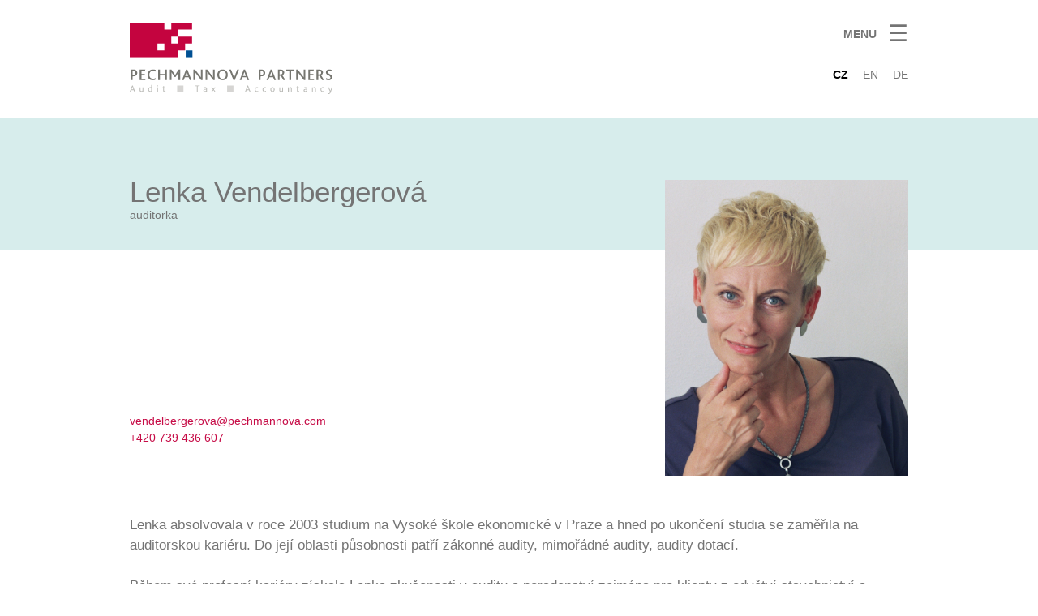

--- FILE ---
content_type: text/html; charset=utf-8
request_url: https://www.pechmannova.com/o-nas/lenka-vendelbergerova
body_size: 3183
content:
<!DOCTYPE html>
<html lang="cs">

<head>
  <meta http-equiv="Content-Type" content="text/html; charset=utf-8" />
<link rel="shortcut icon" href="https://www.pechmannova.com/misc/favicon.ico" type="image/vnd.microsoft.icon" />
<meta name="robots" content="follow, index" />
<meta name="generator" content="Drupal 7 (http://drupal.org)" />
<link rel="canonical" href="https://www.pechmannova.com/o-nas/lenka-vendelbergerova" />
<link rel="shortlink" href="https://www.pechmannova.com/node/278" />
  <title>PECHMANNOVA PARTNERS - Lenka Vendelbergerová</title>
  <link type="text/css" rel="stylesheet" href="https://www.pechmannova.com/sites/default/files/css/css_xE-rWrJf-fncB6ztZfd2huxqgxu4WO-qwma6Xer30m4.css" media="all" />
<link type="text/css" rel="stylesheet" href="https://www.pechmannova.com/sites/default/files/css/css_HEm3O4m_KpHnNz_gwkrZggBcLM1bWg1BWTFw4tvLDt0.css" media="all" />
<link type="text/css" rel="stylesheet" href="https://www.pechmannova.com/sites/default/files/css/css_7UF5tgLGwX1zP2_Kf_X_ODDl61tmEcvXuVRj-M58kkU.css" media="all" />
<link type="text/css" rel="stylesheet" href="https://www.pechmannova.com/sites/default/files/css/css_jV0Eu75Jt_ETUq6xQLEMPGVOPRR2S09xMXiw3jdCl6Q.css" media="all" />
  <script type="text/javascript" src="//ajax.googleapis.com/ajax/libs/jquery/1.10.2/jquery.min.js"></script>
<script type="text/javascript">
<!--//--><![CDATA[//><!--
window.jQuery || document.write("<script src='/sites/all/modules/jquery_update/replace/jquery/1.10/jquery.min.js'>\x3C/script>")
//--><!]]>
</script>
<script type="text/javascript" src="https://www.pechmannova.com/sites/default/files/js/js_Hfha9RCTNm8mqMDLXriIsKGMaghzs4ZaqJPLj2esi7s.js"></script>
<script type="text/javascript">
<!--//--><![CDATA[//><!--
document.createElement( "picture" );
//--><!]]>
</script>
<script type="text/javascript" src="https://www.pechmannova.com/sites/default/files/js/js_Lxyqj8rXmYgk5LhplzHvKCefZLTB9C311zVdrdFePzo.js"></script>
<script type="text/javascript" src="https://www.pechmannova.com/sites/default/files/js/js_zMKZVy0CEMx0TO77lVfpUaaIRVoTKf5Eys4_yH84oww.js"></script>
<script type="text/javascript">
<!--//--><![CDATA[//><!--
jQuery.extend(Drupal.settings, {"basePath":"\/","pathPrefix":"","setHasJsCookie":0,"ajaxPageState":{"theme":"pepa","theme_token":"geQu6yzPSsQYoq9pikZnfuZMm1TGKrsiEkUSSjPo1Zs","js":{"sites\/all\/modules\/picture\/picturefill2\/picturefill.min.js":1,"sites\/all\/modules\/picture\/picture.min.js":1,"\/\/ajax.googleapis.com\/ajax\/libs\/jquery\/1.10.2\/jquery.min.js":1,"0":1,"misc\/jquery-extend-3.4.0.js":1,"misc\/jquery-html-prefilter-3.5.0-backport.js":1,"misc\/jquery.once.js":1,"misc\/drupal.js":1,"1":1,"public:\/\/languages\/cs_UNCtuwQ21ZjI0pIXuiwiy6zostl6G3gt9LuzK7K8VHI.js":1,"sites\/all\/themes\/pepa\/pepa.js":1},"css":{"modules\/system\/system.base.css":1,"modules\/system\/system.menus.css":1,"modules\/system\/system.messages.css":1,"modules\/system\/system.theme.css":1,"modules\/aggregator\/aggregator.css":1,"modules\/field\/theme\/field.css":1,"modules\/node\/node.css":1,"sites\/all\/modules\/picture\/picture_wysiwyg.css":1,"modules\/user\/user.css":1,"sites\/all\/modules\/views\/css\/views.css":1,"sites\/all\/modules\/ctools\/css\/ctools.css":1,"sites\/all\/modules\/panels\/css\/panels.css":1,"modules\/locale\/locale.css":1,"sites\/all\/themes\/pepa\/pepa.css":1}}});
//--><!]]>
</script>

  <meta name="viewport" content="width=device-width, initial-scale=1">
  <meta http-equiv="X-UA-Compatible" content="ie=edge">
  <meta name="format-detection" content="telephone=no">
  <script id='cookies-spravne' src='https://cookies-spravne.cz/static/cc?key=g7nZ4c3Qv9dqaUvsUDNn' async defer></script>
</head>
<body class="html not-front not-logged-in no-sidebars page-node page-node- page-node-278 node-type-panel i18n-cs" >
  <div id="skip-link">
    <a href="#main-content" class="element-invisible element-focusable">Přejít k hlavnímu obsahu</a>
  </div>
      <nav id="sidebar" class="sidebar">
    <a class="menu-button" onclick="toggleSecondaryMenu()">&#10005;</a>

    <ul id="main-menu" class="menu secondary-menu"><li class="menu-9249 first"><a href="/sluzby" rel="nofollow">Služby</a></li>
<li class="menu-9240"><a href="/specializace" rel="nofollow">Specializace</a></li>
<li class="menu-9243"><a href="/o-nas" rel="nofollow">O nás</a></li>
<li class="menu-9246"><a href="/novinky-temata" rel="nofollow">Novinky &amp; Témata</a></li>
<li class="menu-9252"><a href="/kontakt" rel="nofollow">Kontakt</a></li>
<li class="menu-455 last"><a href="https://drive.pechmannova.com" rel="nofollow" target="_blank">Drive (extranet)</a></li>
</ul>
    <ul class="menu social-icons">
      <li>
        <a href="https://twitter.com/pechmannova" target="_blank" class="fa fa-twitter"></a>
      </li>
      <li>
        <a href="https://plus.google.com/106653395539496055994" target="_blank" class="fa fa-google-plus"></a>
      </li>
      <li>
        <a href="/rss.xml" class="fa fa-rss"></a>
      </li>
    </ul>
  </nav>

  <header class="page-header">
    <div class="page">

      <a id="menu-open" class="menu-button" onclick="toggleSecondaryMenu()">
        <span class="menu-title">MENU</span><span class="hamburger">&#9776;</span>
      </a>

      <ul class="language-switcher-locale-url"><li class="cs first active"><a href="/o-nas/lenka-vendelbergerova" class="language-link active" xml:lang="cs" title="Lenka Vendelbergerová">CZ</a></li>
<li class="en"><a href="/en/about-us/lenka-vendelbergerova" class="language-link" xml:lang="en" title="Lenka Vendelbergerová">EN</a></li>
<li class="de last"><a href="/de/ueber-uns/lenka-vendelbergerova" class="language-link" xml:lang="de" title="Lenka Vendelbergerová">DE</a></li>
</ul>
      <a href="/">
        <img class="logo-image" src="/sites/all/themes/pepa/img/logo-image.svg" alt="LOGO">
      </a>
      <a href="/">
        <img class="logo-text" src="/sites/all/themes/pepa/img/logo-text.svg" alt="PECHMANNOVA PARTNERS">
      </a>

    </div>
  </header>

  <button onclick="backToTheTop()" id="bttt" title="Back to the top">&#9650;</button>

  <main>
      <div class="region region-content">
    <div id="block-system-main" class="block block-system">

    
  <div class="content">
    <div id="node-278" class="node node-panel node-promoted clearfix">

  
      
  
  <div class="content">
    <div class="person">

  <section>
    <header class="person-banner mb0">
      <div class="page">
        <h1 class="name mv0">Lenka Vendelbergerová</h1>
        <div class="title">auditorka</div>
      </div>
    </header>
    <div class="page content">
      <div class="contact-photo">
        <div class="photo">
          <img src="/sites/all/themes/pepa/img/port-leve.jpg" alt="">
        </div>
        <div class="contact">
          <div class="mail">vendelbergerova@pechmannova.com</div>
          <div class="phone">+420 739 436 607</div>
        </div>
      </div>
      <div class="text">

        <p>
          Lenka absolvovala v roce 2003 studium na Vysoké škole ekonomické v Praze a hned po ukončení studia se zaměřila na auditorskou
          kariéru. Do její oblasti působnosti patří zákonné audity, mimořádné audity, audity dotací.
        </p>
        <p>
          Během své profesní kariéry získala Lenka zkušenosti v auditu a poradenství zejména pro klienty z odvětví stavebnictví a surovinového
          průmyslu, výroby oceli a strojírenství, IT a e-businessu a také v oblasti obecně prospěšných organizací.
        </p>
        <p>
          Lenka je členem Komory auditorů ČR. Hovoří česky, anglicky a německy.
        </p>

      </div>
    </div>
  </section>

</div>  </div>

  
  
</div>
  </div>
</div>
  </div>
  </main>

  
  <footer class="page-footer">
    <div class="page">
      <div class="cta-contact">
        <p>Kontaktujte nás, rádi Vám pomůžeme.</p>
        <a class="button" href="/kontakt">Kontakt</a>
      </div>
      <hr>

      <ul class="menu secondary-menu flex-wrap"><li class="menu-9249 first"><a href="/sluzby" rel="nofollow">Služby</a></li>
<li class="menu-9240"><a href="/specializace" rel="nofollow">Specializace</a></li>
<li class="menu-9243"><a href="/o-nas" rel="nofollow">O nás</a></li>
<li class="menu-9246"><a href="/novinky-temata" rel="nofollow">Novinky &amp; Témata</a></li>
<li class="menu-9252"><a href="/kontakt" rel="nofollow">Kontakt</a></li>
<li class="menu-455 last"><a href="https://drive.pechmannova.com" rel="nofollow" target="_blank">Drive (extranet)</a></li>
</ul>
      <div>&nbsp;</div>
      <div class="mb0 text-center" style="font-size: smaller">Foto: Petr Halámka</div>
      <div class="text-center" style="margin-top: 16px"></div>
    </div>
  </footer>
  <script type="text/javascript" src="https://www.pechmannova.com/sites/default/files/js/js_7Ukqb3ierdBEL0eowfOKzTkNu-Le97OPm-UqTS5NENU.js"></script>
</body>
</html>


--- FILE ---
content_type: text/css
request_url: https://www.pechmannova.com/sites/default/files/css/css_jV0Eu75Jt_ETUq6xQLEMPGVOPRR2S09xMXiw3jdCl6Q.css
body_size: 3029
content:
@import url("//fonts.googleapis.com/css?family=Open+Sans:300,300i,400,400i,600,600i,700,700i,800,800i&amp;@import url("//cdnjs.cloudflare.com/ajax/libs/font-awesome/4.7.0/css/font-awesome.css");subset=latin-ext");.hidden{visibility:hidden;}*,*:before,*:after{margin:0;padding:0;box-sizing:inherit;}@-ms-viewport{width:device-width;}html{box-sizing:border-box;font-size:14px;}main{min-width:320px;display:block;margin-top:calc(89px + 2em);}@media (min-width:1024px){main{margin-top:calc(89px + 4em);}}.page,.page-search .content,.page-search-default .content{max-width:960px;margin-left:auto;margin-right:auto;margin:0 10px;}@media (min-width:1024px){.page,.page-search .content,.page-search-default .content{margin:0 auto;}}.page-search .search-form,.page-search .search-results .search-info{display:none;}.page-search-default .views-row{margin-bottom:20px;}html{font-family:'Open Sans',sans-serif;color:#747474;}.button{background-color:#8faec3;color:#fff;display:inline-block;padding:1rem 3rem;text-transform:uppercase;font-size:1.2rem;font-weight:300;border:none;}a{color:inherit;text-decoration:none;}p a{font-weight:bolder;}h1{font-size:calc(1rem + 1.8vw);font-weight:300;color:#747474;margin-bottom:2rem;}@media (min-width:1024px){h1{font-size:2.5rem;}}h2{font-size:calc(1rem + 1.8vw);font-weight:300;color:#747474;margin-bottom:2rem;}@media (min-width:1024px){h2{font-size:2.5rem;}}h3{font-size:1.2rem;font-weight:600;color:#747474;}p{margin-bottom:1.8rem;line-height:1.5;font-size:1.2rem;font-weight:300;}em{font-family:Georgia;font-weight:bold;font-size:1.5rem;font-style:normal;margin-bottom:1em;display:block;}.inverse{color:#fff;}.text-center{text-align:center;}.text-right{text-align:right;}.vertical-items{list-style:none;font-weight:300;}.vertical-items > *{line-height:1.5;font-size:1.2rem;}.list{list-style:none;}.uppercase{text-transform:uppercase;}.fs-banner-primary{font-weight:400;font-size:calc(1.2rem + 1.5vw);}@media (min-width:980px){.fs-banner-primary{font-size:2.5rem;}}.fs-banner-secondary{font-size:calc(0.8em + 0.5vw);}.page-header{background-color:rgba(255,255,255,0.95);}.sidebar{background-color:#8faec3;color:white;}.sidebar .menu-button{color:#747474;}.page-banner .page-title{background-color:rgba(89,157,205,0.75);}.page-banner .vmenu{background-color:rgba(89,157,205,0.75);}.page-banner .hmenu > *{background-color:rgba(255,255,255,0.6);color:black;}.banner .subtitle{background-color:rgba(255,255,255,0.6);color:black;}.services .news-list .title{color:#c60b46;}.branchen .vertical-items{color:#c00000;}.person header{background-color:#d7edec;}.person .contact-photo{color:#c60b46;}.career .subtitle{background-color:rgba(89,157,205,0.8);color:#fff;}.career .vertical-items{color:#599dcd;}.page-footer{background-color:#f4f4f4;}.sidebar{font-weight:300;font-size:calc(1rem + 1.8vw);height:100%;width:0;position:fixed;z-index:3;top:0;right:0;overflow-x:hidden;transition:0.25s;padding-top:1rem;}@media (min-width:1024px){.sidebar{font-size:1.5rem;}}@media (min-width:1024px){.sidebar{padding-top:2rem;}}.sidebar .menu-button{cursor:pointer;position:absolute;right:10px;font-size:2rem;line-height:1;}.sidebar .secondary-menu{margin-top:2rem;text-transform:none;}.sidebar .secondary-menu li{border-bottom:1px solid #b0cacc;margin:0 auto;width:80%;display:block;transition:0.3s;text-align:center;padding:.5rem 0;}.sidebar .secondary-menu li.no-border{border-top:none;}.sidebar .secondary-menu li.last{border-bottom:none;}.sidebar.visible{width:100%;}@media (min-width:641px){.sidebar.visible{width:320px;}}.sidebar .social-icons{margin-top:4rem;text-align:center;}.sidebar .social-icons li{display:inline;padding:0 .5rem;}.page-header{z-index:2;position:fixed;top:0;width:100%;}.page-header .page{margin-top:1rem;margin-bottom:1rem;}@media (min-width:1024px){.page-header .page{margin-top:2rem;}}.page-header .logo-image{display:block;}.page-header .menu-button{cursor:pointer;float:right;margin-left:2rem;}.page-header .menu-title{margin-right:1rem;line-height:2.1;font-weight:700;vertical-align:top;display:none;}@media (min-width:620px){.page-header .menu-title{display:inline;}}.page-header .hamburger{font-size:2em;line-height:1;}.page-header .language-switcher-locale-url{clear:none;line-height:2.1rem;display:inline;float:right;}@media (min-width:620px){.page-header .language-switcher-locale-url{line-height:1;margin-top:2rem;clear:right;}}.page-header .language-switcher-locale-url li{display:inline;padding:0 0 0 1rem;}.page-header .language-switcher-locale-url li.active{font-weight:bold;}.page-header .language-switcher-locale-url li .locale-untranslated{text-decoration:none;color:#ddd;}.page-header.shrinked{box-shadow:2px 2px 8px 0 rgba(0,0,0,0.2);}.page-header.shrinked .page{margin-top:1rem;margin-bottom:1rem;}.page-header.shrinked .language-switcher-locale-url{line-height:2.1rem;clear:none;margin-top:0;}.page-header.shrinked .logo-image{width:55px;height:30px;}.page-header.shrinked .logo-text{display:none;}.page-banner{background-repeat:no-repeat;background-size:cover;background-position:left top;padding-top:25vh;padding-bottom:10vh;margin-bottom:10vh;}.page-banner .page-title{margin:0;line-height:1.6;font-weight:normal;letter-spacing:2px;display:inline-block;padding-left:.5em;padding-right:.5em;}.page-banner .vmenu{list-style:none;display:inline-block;}.page-banner .vmenu > *{padding-left:.5em;padding-right:.5em;line-height:1.6;}.page-banner .hmenu{margin-top:10vh;margin-bottom:-1rem;font-weight:400;}.page-banner .hmenu > *{line-height:2.5;margin-bottom:1rem;margin-right:1em;padding-left:1em;padding-right:.5em;}#bttt{display:none;position:fixed;bottom:20px;right:30px;z-index:99;border:none;outline:none;background-color:rgba(89,157,205,0.75);color:white;cursor:pointer;padding:15px;border-radius:10px;}.breadcrumbs{margin-top:-2.3rem;margin-bottom:1.15rem;font-weight:400;}.breadcrumbs .actual{font-weight:300;}.banner{background-attachment:fixed;background-repeat:no-repeat;background-size:cover;background-position:left top;padding-top:20vh;padding-bottom:5vh;margin-bottom:5vh;}.banner .title{font-weight:normal;letter-spacing:2px;}.banner .subtitle{display:block;font-size:calc(0.8em + 0.5vw);font-weight:normal;line-height:1.8;margin-bottom:0;padding:10px;}.banner .subtitle > *{display:inline;margin-right:1rem;}.square{background-repeat:no-repeat;padding-left:48px;padding-top:49px;}.square .title{padding:.5rem;font-weight:bold;font-family:Georgia;font-size:1.5rem;}.news-list > *{margin-bottom:2.5vh;}.news-list .last{margin-bottom:0;}.news-list .title{font-size:1.2rem;font-weight:600;}.news-list .date{font-weight:300;}.flex-wrap{display:flex;flex-wrap:wrap;list-style:none;margin-bottom:-5vh;}.flex-wrap > *{margin-bottom:5vh;}.flex-wrap .flex-1{flex:0 0 300px;}.flex-wrap .flex-x{flex:1 0 300px;}@media (min-width:620px){.flex-wrap .flex-b{border-left:1px solid #eee;}}@media (min-width:620px){.flex-wrap .flex-ml{margin-left:2rem;}}@media (min-width:620px){.flex-wrap .flex-pl{padding-left:2rem;}}@media (min-width:620px){.flex-wrap .flex-pr{padding-right:2rem;}}.flex-center{align-items:center;}.flex-around{justify-content:space-around;}.pt1{padding-top:5vh;}.pt2{padding-top:10vh;}.pt3{padding-top:15vh;}.m0{margin:0;}.mv0{margin-top:0;margin-bottom:0;}.mb0{margin-bottom:0;}.mr0{margin-right:0;}section{padding-bottom:3rem;}.contact-info .company,.contact-info .address,.contact-info .phones{margin-bottom:1em;}.contact-form{padding-bottom:10vh;}.contact-form .form-item-name,.contact-form .form-item-mail,.contact-form .form-item-subject{margin-bottom:1rem;}.contact-form .form-item-name .form-text,.contact-form .form-item-mail .form-text,.contact-form .form-item-subject .form-text{width:100%;}.contact-form .form-textarea{width:100%;height:135px;margin-bottom:1rem;}.contact-form .form-actions{text-align:center;}.services .page-banner{background-image:url(/sites/all/themes/pepa/img/voda.jpg);}.services .tiles-wrapper{text-align:center;}@media (min-width:620px){.services .tiles-wrapper{text-align:right;}}.services .tiles-wrapper span{display:inline-block;}.services .tiles-wrapper .tiles{width:300px;font-size:0;}.services .tiles-wrapper .newsletter,.services .tiles-wrapper .handbook{width:50%;}.services .tiles-wrapper .newsletter img,.services .tiles-wrapper .handbook img{width:95%;border:1px solid black;}.services .tiles-wrapper .newsletter{text-align:left;}.services .tiles-wrapper .handbook{text-align:right;}.services .audit .banner{background-image:url(/sites/all/themes/pepa/img/audit1.jpg);background-position:center top;}.services .tax .banner{background-image:url(/sites/all/themes/pepa/img/tax1.jpg);}.services .accounting .banner{background-image:url(/sites/all/themes/pepa/img/accounting1.jpg);}.services .other .banner{background-image:url(/sites/all/themes/pepa/img/other1.jpg);}.branchen .page-banner{background-image:url(/sites/all/themes/pepa/img/branchen.jpg);background-position:right top;}.branchen .other-services{margin-top:5vh;}.branchen .claim{font-size:calc(1em + 1.5vw);}.branchen .business .banner{background-image:url(/sites/all/themes/pepa/img/business.jpg);background-position:center top;}.branchen .freelancer .banner{background-image:url(/sites/all/themes/pepa/img/freelancer.jpg);background-position:right top;}.branchen .nonprofit .banner{background-image:url(/sites/all/themes/pepa/img/nonprofit.jpg);}.uber-uns .page-banner{background-image:url(/sites/all/themes/pepa/img/depo.jpg);background-position:right top;}.uber-uns .team .people{margin-bottom:-10vh;}.uber-uns .team .people .person{margin-bottom:10vh;}.uber-uns .team .member-img{width:100%;margin-bottom:1rem;}.uber-uns .team .member-name{font-weight:bold;}.uber-uns .team .button{margin-top:1rem;}.uber-uns .career .banner{background-image:url(/sites/all/themes/pepa/img/career.jpg);background-position:center top;}.person .person-banner{padding-top:5vh;padding-bottom:5vh;}@media (min-width:620px){.person .person-banner{padding-top:10vh;}}.person .contact-photo{font-size:1rem;text-align:center;line-height:1.5;margin-bottom:1rem;}@media (min-width:620px){.person .contact-photo{text-align:inherit;font-size:1rem;}}.person .contact-photo .contact .phone{margin-bottom:3rem;}@media (min-width:620px){.person .contact-photo .contact{padding-top:200px;}}.person .contact-photo .photo{margin-top:1rem;}@media (min-width:620px){.person .contact-photo .photo{margin-top:calc(-5vh - 1rem - 1rem - 1.8vw);margin-bottom:3rem;float:right;}}@media (min-width:980px){.person .contact-photo .photo{margin-top:calc(-5vh - 16px - 2.5rem);}}.person .contact-photo .photo img{width:300px;height:auto;}.person .text{clear:both;}.news-themen .page-banner{background-image:url(/sites/all/themes/pepa/img/news-themen.jpg);background-position:center center;}.news-themen .news-icon,.news-themen .themen-icon{margin-bottom:3rem;}.news-themen .news-icon img,.news-themen .themen-icon img{width:50%;height:auto;}.news-themen .square{background-image:url(/sites/all/themes/pepa/img/square-r.svg);}.news-themen .themen-handbook{margin-top:5vh;}.news-themen .handbook{padding-bottom:2rem;}.news-themen .handbook img{border:1px solid black;float:right;margin-left:1rem;height:75%;width:auto;}.news-themen .handbook span{float:right;text-align:right;}.news-themen .bulletin{margin-bottom:10vh;}.news-themen .bulletin p{font-style:italic;}.news-themen .bulletin.last{margin-bottom:0;}.news-themen .bulletin .title{margin:0;line-height:1.5;font-weight:600;}.news-themen .bulletin .themen-date{font-size:1rem;font-weight:300;}.news .page-banner{background-image:url(/sites/all/themes/pepa/img/news.jpg);background-position:center center;}.news .title{font-size:2rem;}.news .date{line-height:2rem;}.news-detail .news-title{font-size:2rem;}.news-detail .news-date{line-height:2rem;margin-bottom:2.5vh;font-weight:300;}.news-detail .news-body{line-height:1.5;font-size:1.2rem;font-weight:300;}.news-detail .square{background-image:url(/sites/all/themes/pepa/img/square-r.svg);margin-bottom:5vh;}.contact .page-banner{background-image:url(/sites/all/themes/pepa/img/contact.jpg);background-position:center center;}.contact .hq-map{margin-bottom:3rem;}.contact .map{height:340px;}.contact #map{width:100%;height:100%;}.contact .impressum img,.contact .disclaimer img{width:50%;}.contact .impressum .square,.contact .disclaimer .square{background-image:url(/sites/all/themes/pepa/img/square-b.svg);}.contact .impressum .company-name,.contact .disclaimer .company-name{font-size:1.2rem;font-weight:bold;line-height:1.5;}.page-footer{padding:1rem 0;}@media (min-width:1024px){.page-footer{padding:3rem 0;}}.page-footer .cta-contact{text-align:center;}.page-footer .cta-contact p{font-size:1rem;font-weight:400;margin-bottom:1.8rem;}.page-footer hr{border:1px inset;margin-top:1.8rem;margin-bottom:.5rem;}.page-footer .secondary-menu{justify-content:center;text-transform:none;margin-bottom:-1rem;}.page-footer .secondary-menu > *{margin-right:1em;margin-left:1em;margin-bottom:1rem;}


--- FILE ---
content_type: image/svg+xml
request_url: https://www.pechmannova.com/sites/all/themes/pepa/img/logo-image.svg
body_size: 2357
content:
<?xml version="1.0" encoding="UTF-8" standalone="no"?>
<svg
   xmlns:dc="http://purl.org/dc/elements/1.1/"
   xmlns:cc="http://creativecommons.org/ns#"
   xmlns:rdf="http://www.w3.org/1999/02/22-rdf-syntax-ns#"
   xmlns:svg="http://www.w3.org/2000/svg"
   xmlns="http://www.w3.org/2000/svg"
   xmlns:sodipodi="http://sodipodi.sourceforge.net/DTD/sodipodi-0.dtd"
   xmlns:inkscape="http://www.inkscape.org/namespaces/inkscape"
   id="svg175"
   viewBox="0 0 78.448997 43.169997"
   version="1.1"
   height="43.169998"
   width="78.448997"
   sodipodi:docname="logo-pp1.svg"
   inkscape:version="0.92.1 r15371">
  <sodipodi:namedview
     pagecolor="#ffffff"
     bordercolor="#666666"
     borderopacity="1"
     objecttolerance="10"
     gridtolerance="10"
     guidetolerance="10"
     inkscape:pageopacity="0"
     inkscape:pageshadow="2"
     inkscape:window-width="1920"
     inkscape:window-height="1017"
     id="namedview91"
     showgrid="false"
     inkscape:zoom="1.448"
     inkscape:cx="125"
     inkscape:cy="43.5"
     inkscape:window-x="-8"
     inkscape:window-y="-8"
     inkscape:window-maximized="1"
     inkscape:current-layer="svg175" />
  <metadata
     id="metadata179">
    <rdf:RDF>
      <cc:Work
         rdf:about="">
        <dc:format>image/svg+xml</dc:format>
        <dc:type
           rdf:resource="http://purl.org/dc/dcmitype/StillImage" />
        <dc:title></dc:title>
      </cc:Work>
    </rdf:RDF>
  </metadata>
  <defs
     id="defs5">
    <clipPath
       id="clipPath4507">
      <path
         id="path2"
         d="M 0,138.926 H 289.262 V 0 H 0 Z"
         inkscape:connector-curvature="0" />
    </clipPath>
  </defs>
  <g
     id="g6169"
     transform="translate(0,-0.431377)">
    <g
       transform="matrix(1.0799136,0,0,-1.0799136,51.798056,0.4318308)"
       id="g9">
      <path
         inkscape:connector-curvature="0"
         d="M 0,0 V -7.994 H -7.995 V 0 h -39.97 v -39.971 h 55.96 v 7.994 h 7.994 v 7.995 h 7.994 v 7.993 H 7.995 v -7.993 H 0 v 7.993 h 7.995 v 7.995 H 23.983 V 0 Z m -15.988,-23.982 h 7.994 v -7.995 h -7.994 z"
         id="path7"
         style="fill:#c4043f" />
    </g>
    <path
       inkscape:connector-curvature="0"
       d="m 78.449316,34.968548 h -8.63283 v 8.632829 h 8.63283 z"
       id="path11"
       style="fill:#005093;stroke-width:1.07991362" />
  </g>
</svg>


--- FILE ---
content_type: image/svg+xml
request_url: https://www.pechmannova.com/sites/all/themes/pepa/img/logo-text.svg
body_size: 19760
content:
<?xml version="1.0" encoding="UTF-8" standalone="no"?>
<svg
   xmlns:dc="http://purl.org/dc/elements/1.1/"
   xmlns:cc="http://creativecommons.org/ns#"
   xmlns:rdf="http://www.w3.org/1999/02/22-rdf-syntax-ns#"
   xmlns:svg="http://www.w3.org/2000/svg"
   xmlns="http://www.w3.org/2000/svg"
   xmlns:sodipodi="http://sodipodi.sourceforge.net/DTD/sodipodi-0.dtd"
   xmlns:inkscape="http://www.inkscape.org/namespaces/inkscape"
   id="svg175"
   viewBox="0 0 250 44.999998"
   version="1.1"
   height="45"
   width="250"
   sodipodi:docname="logo-pp2.svg"
   inkscape:version="0.92.1 r15371">
  <sodipodi:namedview
     pagecolor="#ffffff"
     bordercolor="#666666"
     borderopacity="1"
     objecttolerance="10"
     gridtolerance="10"
     guidetolerance="10"
     inkscape:pageopacity="0"
     inkscape:pageshadow="2"
     inkscape:window-width="1920"
     inkscape:window-height="1017"
     id="namedview4822"
     showgrid="false"
     inkscape:zoom="1.448"
     inkscape:cx="125"
     inkscape:cy="43.5"
     inkscape:window-x="-8"
     inkscape:window-y="-8"
     inkscape:window-maximized="1"
     inkscape:current-layer="svg175" />
  <metadata
     id="metadata179">
    <rdf:RDF>
      <cc:Work
         rdf:about="">
        <dc:format>image/svg+xml</dc:format>
        <dc:type
           rdf:resource="http://purl.org/dc/dcmitype/StillImage" />
        <dc:title></dc:title>
      </cc:Work>
    </rdf:RDF>
  </metadata>
  <defs
     id="defs5">
    <clipPath
       id="clipPath4507">
      <path
         id="path2"
         d="M 0,138.926 H 289.262 V 0 H 0 Z"
         inkscape:connector-curvature="0" />
    </clipPath>
  </defs>
  <g
     id="g169"
     clip-path="url(#clipPath4507)"
     transform="matrix(1.0799136,0,0,-1.0799136,-27.185673,76.682372)">
    <g
       id="g15"
       transform="translate(27.923,39.135)">
      <path
         style="fill:#babab6"
         id="path13"
         d="M 0,0 H 0.687 L 3.48,-7.21 H 2.443 L 1.735,-5.324 H -1.047 L -1.735,-7.21 H -2.749 Z M 1.44,-4.528 0.763,-2.65 C 0.556,-2.041 0.447,-1.712 0.36,-1.451 H 0.338 C 0.262,-1.712 0.141,-2.052 -0.076,-2.663 l -0.677,-1.865 z"
         inkscape:connector-curvature="0" />
    </g>
    <g
       id="g19"
       transform="translate(36.622,32.797)">
      <path
         style="fill:#babab6"
         id="path17"
         d="m 0,0 c -0.098,0.283 -0.142,0.556 -0.142,0.981 v 3.305 h 0.96 V 1.155 C 0.818,0.83 0.84,0.6 0.917,0.393 1.047,0.031 1.32,-0.143 1.745,-0.143 c 0.546,0 1.058,0.317 1.32,0.644 v 3.785 h 0.96 V 0.719 c 0,-0.862 0.033,-1.33 0.11,-1.591 H 3.284 L 3.12,-0.295 C 2.683,-0.687 2.117,-0.982 1.44,-0.982 0.938,-0.982 0.273,-0.765 0,0"
         inkscape:connector-curvature="0" />
    </g>
    <g
       id="g23"
       transform="translate(46.096,34.443)">
      <path
         style="fill:#babab6"
         id="path21"
         d="m 0,0 c 0,1.659 1.188,2.771 2.727,2.771 0.262,0 0.545,-0.021 0.807,-0.098 v 2.53 h 0.96 V -2.269 C 4.09,-2.487 3.425,-2.629 2.77,-2.629 1.232,-2.629 0,-1.724 0,0 M 3.534,-1.691 V 1.844 C 3.294,1.92 3.109,1.965 2.781,1.965 1.789,1.965 0.992,1.267 0.992,0.022 c 0,-1.134 0.688,-1.833 1.8,-1.833 0.24,0 0.546,0.033 0.742,0.12"
         inkscape:connector-curvature="0" />
    </g>
    <g
       id="g27"
       transform="translate(56.201,38.763)">
      <path
         style="fill:#babab6"
         id="path25"
         d="M 0,0 C 0,0.338 0.251,0.611 0.611,0.611 0.982,0.611 1.243,0.348 1.243,0 1.243,-0.35 0.971,-0.622 0.611,-0.622 0.251,-0.622 0,-0.35 0,0 m 0.142,-1.68 h 0.96 v -5.16 h -0.96 z"
         inkscape:connector-curvature="0" />
    </g>
    <g
       id="g31"
       transform="translate(63.426,33.081)">
      <path
         style="fill:#babab6"
         id="path29"
         d="M 0,0 V 3.228 H -0.883 V 4.001 H 0 V 5.18 L 0.96,5.485 V 4.001 H 2.509 L 2.247,3.228 H 0.96 V 0.185 c 0,-0.459 0.186,-0.655 0.524,-0.655 0.327,0 0.622,0.141 0.829,0.273 L 2.629,-0.862 C 2.291,-1.104 1.778,-1.268 1.266,-1.268 0.469,-1.268 0,-0.809 0,0"
         inkscape:connector-curvature="0" />
    </g>
    <path
       style="fill:#d6d5d3"
       id="path33"
       d="m 86.516,39.143 h -7.219 v -7.219 h 7.219 z"
       inkscape:connector-curvature="0" />
    <g
       id="g37"
       transform="translate(101.83,38.316)">
      <path
         style="fill:#babab6"
         id="path35"
         d="M 0,0 H -2.072 V 0.796 H 3.24 L 2.967,0 H 0.972 V -6.391 H 0 Z"
         inkscape:connector-curvature="0" />
    </g>
    <g
       id="g41"
       transform="translate(112.42,32.48)">
      <path
         style="fill:#babab6"
         id="path39"
         d="m 0,0 c -0.393,-0.371 -0.895,-0.666 -1.538,-0.666 -0.95,0 -1.659,0.622 -1.659,1.615 0,0.687 0.35,1.145 0.874,1.396 0.359,0.174 0.774,0.24 1.297,0.262 l 0.96,0.033 v 0.272 c 0,0.731 -0.447,1.048 -1.069,1.048 -0.589,0 -1.036,-0.185 -1.407,-0.404 L -2.88,4.221 c 0.6,0.36 1.255,0.513 1.865,0.513 1.167,0 1.909,-0.556 1.909,-1.799 V 1.059 c 0,-0.885 0.032,-1.354 0.098,-1.616 H 0.163 Z M -0.906,1.92 C -1.321,1.91 -1.593,1.844 -1.811,1.733 -2.073,1.581 -2.215,1.319 -2.215,1.004 c 0,-0.535 0.349,-0.885 0.906,-0.885 0.589,0 1.025,0.36 1.243,0.59 v 1.243 z"
         inkscape:connector-curvature="0" />
    </g>
    <g
       id="g45"
       transform="translate(120.2,34.509)">
      <path
         style="fill:#babab6"
         id="path43"
         d="m 0,0 -1.811,2.574 h 1.059 L 0.557,0.677 1.898,2.574 H 2.924 L 1.08,0.021 2.912,-2.585 H 1.877 l -1.353,1.931 -1.363,-1.931 h -1.037 z"
         inkscape:connector-curvature="0" />
    </g>
    <path
       style="fill:#d6d5d3"
       id="path47"
       d="m 143.58,39.143 h -7.219 v -7.219 h 7.219 z"
       inkscape:connector-curvature="0" />
    <g
       id="g51"
       transform="translate(159.58,39.135)">
      <path
         style="fill:#babab6"
         id="path49"
         d="M 0,0 H 0.687 L 3.479,-7.21 H 2.442 L 1.734,-5.324 H -1.047 L -1.735,-7.21 H -2.75 Z M 1.439,-4.528 0.764,-2.65 C 0.556,-2.041 0.446,-1.712 0.359,-1.451 H 0.338 C 0.262,-1.712 0.141,-2.052 -0.076,-2.663 l -0.677,-1.865 z"
         inkscape:connector-curvature="0" />
    </g>
    <g
       id="g55"
       transform="translate(167.8,34.454)">
      <path
         style="fill:#babab6"
         id="path53"
         d="m 0,0 c 0,1.538 1.047,2.761 2.617,2.761 0.557,0 1.015,-0.153 1.321,-0.327 V 1.593 c -0.35,0.23 -0.742,0.372 -1.244,0.372 -1.058,0 -1.702,-0.819 -1.702,-1.91 0,-1.211 0.644,-1.898 1.636,-1.898 0.524,0 0.895,0.175 1.233,0.36 L 4.146,-2.158 C 3.763,-2.421 3.163,-2.641 2.508,-2.641 0.883,-2.641 0,-1.46 0,0"
         inkscape:connector-curvature="0" />
    </g>
    <g
       id="g59"
       transform="translate(176.77,34.454)">
      <path
         style="fill:#babab6"
         id="path57"
         d="m 0,0 c 0,1.538 1.047,2.761 2.617,2.761 0.557,0 1.015,-0.153 1.321,-0.327 V 1.593 c -0.35,0.23 -0.742,0.372 -1.244,0.372 -1.058,0 -1.702,-0.819 -1.702,-1.91 0,-1.211 0.644,-1.898 1.636,-1.898 0.524,0 0.895,0.175 1.233,0.36 L 4.146,-2.158 C 3.763,-2.421 3.163,-2.641 2.508,-2.641 0.883,-2.641 0,-1.46 0,0"
         inkscape:connector-curvature="0" />
    </g>
    <g
       id="g63"
       transform="translate(185.74,34.509)">
      <path
         style="fill:#babab6"
         id="path61"
         d="M 0,0 C 0,1.528 0.971,2.705 2.454,2.705 3.916,2.705 4.898,1.528 4.898,0 4.898,-1.515 3.927,-2.695 2.443,-2.695 0.971,-2.695 0,-1.515 0,0 M 3.905,0 C 3.905,1.112 3.359,1.91 2.454,1.91 1.538,1.91 0.992,1.112 0.992,0 c 0,-1.101 0.546,-1.896 1.451,-1.896 0.916,0 1.462,0.795 1.462,1.896"
         inkscape:connector-curvature="0" />
    </g>
    <g
       id="g67"
       transform="translate(196.12,32.797)">
      <path
         style="fill:#babab6"
         id="path65"
         d="m 0,0 c -0.099,0.283 -0.143,0.556 -0.143,0.981 v 3.305 h 0.96 V 1.155 c 0,-0.325 0.023,-0.555 0.1,-0.762 0.13,-0.362 0.402,-0.536 0.828,-0.536 0.546,0 1.058,0.317 1.319,0.644 v 3.785 h 0.96 V 0.719 c 0,-0.862 0.034,-1.33 0.111,-1.591 H 3.283 L 3.12,-0.295 C 2.683,-0.687 2.116,-0.982 1.439,-0.982 0.937,-0.982 0.272,-0.765 0,0"
         inkscape:connector-curvature="0" />
    </g>
    <g
       id="g71"
       transform="translate(205.85,37.083)">
      <path
         style="fill:#babab6"
         id="path69"
         d="m 0,0 h 0.818 l 0.109,-0.632 c 0.556,0.458 1.135,0.763 1.789,0.763 0.819,0 1.571,-0.479 1.571,-1.833 v -3.457 h -0.96 v 3.14 c 0,0.733 -0.175,1.3 -0.885,1.3 -0.522,0 -1.024,-0.306 -1.482,-0.699 V -5.159 H 0 Z"
         inkscape:connector-curvature="0" />
    </g>
    <g
       id="g75"
       transform="translate(216.17,33.081)">
      <path
         style="fill:#babab6"
         id="path73"
         d="M 0,0 V 3.228 H -0.883 V 4.001 H 0 V 5.18 L 0.96,5.485 V 4.001 H 2.509 L 2.247,3.228 H 0.96 V 0.185 c 0,-0.459 0.186,-0.655 0.524,-0.655 0.327,0 0.622,0.141 0.829,0.273 L 2.629,-0.862 C 2.291,-1.104 1.778,-1.268 1.266,-1.268 0.47,-1.268 0,-0.809 0,0"
         inkscape:connector-curvature="0" />
    </g>
    <g
       id="g79"
       transform="translate(226.84,32.48)">
      <path
         style="fill:#babab6"
         id="path77"
         d="m 0,0 c -0.394,-0.371 -0.896,-0.666 -1.538,-0.666 -0.95,0 -1.659,0.622 -1.659,1.615 0,0.687 0.348,1.145 0.874,1.396 0.358,0.174 0.773,0.24 1.297,0.262 l 0.96,0.033 v 0.272 c 0,0.731 -0.448,1.048 -1.07,1.048 -0.589,0 -1.036,-0.185 -1.406,-0.404 l -0.339,0.665 c 0.601,0.36 1.256,0.513 1.865,0.513 1.167,0 1.91,-0.556 1.91,-1.799 V 1.059 c 0,-0.885 0.032,-1.354 0.097,-1.616 H 0.163 Z M -0.906,1.92 C -1.32,1.91 -1.594,1.844 -1.812,1.733 -2.073,1.581 -2.216,1.319 -2.216,1.004 c 0,-0.535 0.35,-0.885 0.906,-0.885 0.589,0 1.026,0.36 1.244,0.59 v 1.243 z"
         inkscape:connector-curvature="0" />
    </g>
    <g
       id="g83"
       transform="translate(233.32,37.083)">
      <path
         style="fill:#babab6"
         id="path81"
         d="m 0,0 h 0.819 l 0.108,-0.632 c 0.557,0.458 1.135,0.763 1.789,0.763 0.819,0 1.571,-0.479 1.571,-1.833 v -3.457 h -0.96 v 3.14 c 0,0.733 -0.174,1.3 -0.884,1.3 -0.523,0 -1.025,-0.306 -1.483,-0.699 V -5.159 H 0 Z"
         inkscape:connector-curvature="0" />
    </g>
    <g
       id="g87"
       transform="translate(242.95,34.454)">
      <path
         style="fill:#babab6"
         id="path85"
         d="m 0,0 c 0,1.538 1.047,2.761 2.618,2.761 0.556,0 1.014,-0.153 1.32,-0.327 V 1.593 c -0.35,0.23 -0.742,0.372 -1.244,0.372 -1.058,0 -1.702,-0.819 -1.702,-1.91 0,-1.211 0.644,-1.898 1.636,-1.898 0.524,0 0.895,0.175 1.233,0.36 L 4.146,-2.158 C 3.763,-2.421 3.163,-2.641 2.508,-2.641 0.883,-2.641 0,-1.46 0,0"
         inkscape:connector-curvature="0" />
    </g>
    <g
       id="g91"
       transform="translate(251.58,30.31)">
      <path
         style="fill:#babab6"
         id="path89"
         d="m 0,0 c 0.218,-0.108 0.458,-0.174 0.741,-0.174 0.644,0 1.167,0.458 1.572,1.778 L 0.021,6.773 H 1.047 L 2.749,2.76 H 2.77 L 4.111,6.773 H 5.094 L 3.151,1.288 c -0.709,-1.975 -1.515,-2.26 -2.387,-2.26 -0.394,0 -0.71,0.066 -0.993,0.197 z"
         inkscape:connector-curvature="0" />
    </g>
    <g
       id="g95"
       transform="translate(26.513,57.353)">
      <path
         style="fill:#767670"
         id="path93"
         d="M 0,0 H 2.674 C 3.82,0 4.658,-0.163 5.349,-0.528 6.532,-1.146 7.223,-2.293 7.223,-3.876 7.223,-5.276 6.622,-6.66 5.021,-7.333 4.384,-7.605 3.584,-7.77 2.511,-7.77 h -0.6 v -4.221 H 0 Z m 2.638,-6.205 c 0.654,0 1.146,0.11 1.51,0.309 0.728,0.347 1.074,1.055 1.074,2.02 0,0.856 -0.328,1.565 -1.001,1.965 -0.382,0.218 -0.892,0.346 -1.602,0.346 H 1.911 v -4.64 z"
         inkscape:connector-curvature="0" />
    </g>
    <g
       id="g99"
       transform="translate(36.627,57.353)">
      <path
         style="fill:#767670"
         id="path97"
         d="M 0,0 H 6.35 L 5.822,-1.565 H 1.911 V -5.077 H 5.786 V -6.642 H 1.911 v -3.784 h 4.493 v -1.565 H 0 Z"
         inkscape:connector-curvature="0" />
    </g>
    <g
       id="g103"
       transform="translate(55.072,46.091)">
      <path
         style="fill:#767670"
         id="path101"
         d="m 0,0 c -1.255,-0.691 -2.492,-0.91 -3.657,-0.91 -3.803,0 -5.95,2.528 -5.95,6.04 0,3.457 2.475,6.241 6.223,6.241 1.291,0 2.383,-0.272 3.075,-0.601 V 8.988 c -0.892,0.473 -1.856,0.764 -3.039,0.764 -2.71,0 -4.221,-2.037 -4.221,-4.549 0,-2.656 1.583,-4.494 4.13,-4.494 1.164,0 2.075,0.328 2.911,0.801 z"
         inkscape:connector-curvature="0" />
    </g>
    <g
       id="g107"
       transform="translate(57.654,57.353)">
      <path
         style="fill:#767670"
         id="path105"
         d="M 0,0 H 1.91 V -5.057 H 7.987 V 0 h 1.91 v -11.991 h -1.91 v 5.314 H 1.91 v -5.314 H 0 Z"
         inkscape:connector-curvature="0" />
    </g>
    <g
       id="g111"
       transform="translate(70.987,57.353)">
      <path
         style="fill:#767670"
         id="path109"
         d="m 0,0 h 1.746 l 3.221,-4.695 c 0.437,-0.673 0.746,-1.128 1.037,-1.618 h 0.037 c 0.254,0.472 0.581,1.018 1,1.691 L 10.006,0 h 1.765 v -11.991 h -1.91 v 7.077 c 0,0.528 0,1.201 0.018,1.729 H 9.861 c -0.2,-0.4 -0.619,-1.036 -0.837,-1.382 l -2.565,-4.02 h -0.91 l -2.82,4.111 C 2.474,-4.112 2.147,-3.658 1.911,-3.203 H 1.874 c 0.037,-0.51 0.037,-1.201 0.037,-1.673 v -7.115 H 0 Z"
         inkscape:connector-curvature="0" />
    </g>
    <g
       id="g115"
       transform="translate(89.505,57.408)">
      <path
         style="fill:#767670"
         id="path113"
         d="M 0,0 H 1.419 L 6.168,-12.046 H 4.13 l -1.164,3.075 h -4.458 l -1.146,-3.075 H -4.604 Z M 2.365,-7.406 1.401,-4.677 C 1.055,-3.695 0.892,-3.148 0.764,-2.748 H 0.727 C 0.6,-3.167 0.418,-3.713 0.073,-4.677 l -1.001,-2.729 z"
         inkscape:connector-curvature="0" />
    </g>
    <g
       id="g119"
       transform="translate(97.818,57.353)">
      <path
         style="fill:#767670"
         id="path117"
         d="M 0,0 H 1.874 L 7.132,-6.805 C 7.75,-7.605 8.224,-8.26 8.606,-8.843 H 8.642 C 8.623,-8.205 8.606,-7.532 8.606,-6.786 V 0 h 1.91 V -11.991 H 8.824 l -5.459,7.077 c -0.6,0.766 -1.055,1.42 -1.473,1.985 H 1.855 C 1.892,-3.457 1.91,-4.075 1.91,-4.858 v -7.133 H 0 Z"
         inkscape:connector-curvature="0" />
    </g>
    <g
       id="g123"
       transform="translate(111.77,57.353)">
      <path
         style="fill:#767670"
         id="path121"
         d="M 0,0 H 1.874 L 7.132,-6.805 C 7.75,-7.605 8.224,-8.26 8.606,-8.843 H 8.642 C 8.623,-8.205 8.606,-7.532 8.606,-6.786 V 0 h 1.91 V -11.991 H 8.824 l -5.459,7.077 c -0.6,0.766 -1.055,1.42 -1.473,1.985 H 1.855 C 1.892,-3.457 1.91,-4.075 1.91,-4.858 v -7.133 H 0 Z"
         inkscape:connector-curvature="0" />
    </g>
    <g
       id="g127"
       transform="translate(125.18,51.312)">
      <path
         style="fill:#767670"
         id="path125"
         d="m 0,0 c 0,3.64 2.493,6.15 5.986,6.15 3.511,0 5.967,-2.548 5.967,-6.15 0,-3.711 -2.546,-6.13 -5.967,-6.13 C 2.511,-6.13 0,-3.693 0,0 M 9.934,0 C 9.934,2.713 8.442,4.532 5.986,4.532 3.621,4.532 2.037,2.803 2.037,0 c 0,-2.801 1.584,-4.512 3.949,-4.512 2.366,0 3.948,1.711 3.948,4.512"
         inkscape:connector-curvature="0" />
    </g>
    <g
       id="g131"
       transform="translate(138.73,57.353)">
      <path
         style="fill:#767670"
         id="path129"
         d="m 0,0 h 2.074 l 2.62,-6.786 C 5.058,-7.733 5.331,-8.534 5.586,-9.28 h 0.036 c 0.236,0.711 0.509,1.51 0.91,2.53 L 9.133,0 h 2.056 L 6.35,-12.063 H 4.84 Z"
         inkscape:connector-curvature="0" />
    </g>
    <g
       id="g135"
       transform="translate(155.35,57.408)">
      <path
         style="fill:#767670"
         id="path133"
         d="M 0,0 H 1.419 L 6.167,-12.046 H 4.13 l -1.164,3.075 h -4.458 l -1.146,-3.075 H -4.604 Z M 2.365,-7.406 1.401,-4.677 C 1.055,-3.695 0.892,-3.148 0.764,-2.748 H 0.727 C 0.6,-3.167 0.418,-3.713 0.073,-4.677 l -1.001,-2.729 z"
         inkscape:connector-curvature="0" />
    </g>
    <g
       id="g139"
       transform="translate(172.58,57.353)">
      <path
         style="fill:#767670"
         id="path137"
         d="M 0,0 H 2.674 C 3.82,0 4.658,-0.163 5.349,-0.528 6.532,-1.146 7.223,-2.293 7.223,-3.876 7.223,-5.276 6.622,-6.66 5.021,-7.333 4.384,-7.605 3.584,-7.77 2.511,-7.77 h -0.6 v -4.221 H 0 Z m 2.638,-6.205 c 0.655,0 1.146,0.11 1.51,0.309 0.728,0.347 1.074,1.055 1.074,2.02 0,0.856 -0.328,1.565 -1.001,1.965 -0.382,0.218 -0.892,0.346 -1.602,0.346 H 1.911 v -4.64 z"
         inkscape:connector-curvature="0" />
    </g>
    <g
       id="g143"
       transform="translate(186,57.408)">
      <path
         style="fill:#767670"
         id="path141"
         d="M 0,0 H 1.419 L 6.168,-12.046 H 4.13 l -1.164,3.075 h -4.458 l -1.146,-3.075 H -4.603 Z M 2.365,-7.406 1.401,-4.677 C 1.056,-3.695 0.893,-3.148 0.765,-2.748 H 0.728 C 0.601,-3.167 0.418,-3.713 0.073,-4.677 l -1.001,-2.729 z"
         inkscape:connector-curvature="0" />
    </g>
    <g
       id="g147"
       transform="translate(194.31,57.353)">
      <path
         style="fill:#767670"
         id="path145"
         d="m 0,0 h 3.002 c 1.165,0 1.983,-0.201 2.602,-0.545 1.182,-0.601 1.655,-1.656 1.655,-2.821 0,-1.62 -0.928,-2.675 -2.364,-3.13 v -0.036 c 0.363,-0.201 0.836,-0.854 1.472,-1.929 l 2.057,-3.53 H 6.223 L 4.384,-8.806 C 3.802,-7.77 3.365,-7.26 3.039,-7.187 H 1.911 v -4.804 H 0 Z m 2.93,-5.604 c 0.6,0 1.036,0.11 1.436,0.328 0.546,0.327 0.91,0.91 0.91,1.709 0,0.673 -0.255,1.256 -0.783,1.583 -0.326,0.256 -0.8,0.419 -1.546,0.419 H 1.911 v -4.039 z"
         inkscape:connector-curvature="0" />
    </g>
    <g
       id="g151"
       transform="translate(207.47,55.788)">
      <path
         style="fill:#767670"
         id="path149"
         d="m 0,0 h -3.475 v 1.565 h 9.17 L 5.186,0 H 1.911 V -10.426 H 0 Z"
         inkscape:connector-curvature="0" />
    </g>
    <g
       id="g155"
       transform="translate(215.16,57.353)">
      <path
         style="fill:#767670"
         id="path153"
         d="m 0,0 h 1.874 l 5.259,-6.805 c 0.617,-0.8 1.092,-1.455 1.473,-2.038 h 0.037 c -0.02,0.638 -0.037,1.311 -0.037,2.057 V 0 h 1.911 V -11.991 H 8.824 l -5.459,7.077 c -0.599,0.766 -1.054,1.42 -1.472,1.985 H 1.855 C 1.893,-3.457 1.91,-4.075 1.91,-4.858 v -7.133 H 0 Z"
         inkscape:connector-curvature="0" />
    </g>
    <g
       id="g159"
       transform="translate(229.11,57.353)">
      <path
         style="fill:#767670"
         id="path157"
         d="M 0,0 H 6.35 L 5.822,-1.565 H 1.911 V -5.077 H 5.786 V -6.642 H 1.911 v -3.784 h 4.493 v -1.565 H 0 Z"
         inkscape:connector-curvature="0" />
    </g>
    <g
       id="g163"
       transform="translate(238.5,57.353)">
      <path
         style="fill:#767670"
         id="path161"
         d="m 0,0 h 3.002 c 1.164,0 1.982,-0.201 2.602,-0.545 1.181,-0.601 1.655,-1.656 1.655,-2.821 0,-1.62 -0.929,-2.675 -2.365,-3.13 V -6.532 C 5.258,-6.733 5.73,-7.386 6.367,-8.461 l 2.057,-3.53 H 6.222 L 4.384,-8.806 C 3.802,-7.77 3.364,-7.26 3.038,-7.187 H 1.91 v -4.804 H 0 Z m 2.929,-5.604 c 0.6,0 1.037,0.11 1.436,0.328 0.547,0.327 0.91,0.91 0.91,1.709 0,0.673 -0.254,1.256 -0.783,1.583 -0.326,0.256 -0.8,0.419 -1.546,0.419 H 1.91 v -4.039 z"
         inkscape:connector-curvature="0" />
    </g>
    <g
       id="g167"
       transform="translate(249.56,47.638)">
      <path
         style="fill:#767670"
         id="path165"
         d="m 0,0 c 0.655,-0.437 1.563,-0.838 2.656,-0.838 1.11,0 2.146,0.419 2.146,1.582 0,2.53 -5.221,2.221 -5.221,5.841 0,1.766 1.383,3.238 3.784,3.238 1.183,0 2.201,-0.271 2.82,-0.6 V 7.495 c -0.89,0.454 -1.819,0.71 -2.765,0.71 -0.91,0 -1.801,-0.364 -1.801,-1.437 0,-2.366 5.203,-2.092 5.203,-5.858 0,-2.093 -1.728,-3.367 -4.131,-3.367 -1.382,0 -2.619,0.4 -3.457,1 z"
         inkscape:connector-curvature="0" />
    </g>
  </g>
</svg>


--- FILE ---
content_type: application/javascript
request_url: https://www.pechmannova.com/sites/default/files/js/js_zMKZVy0CEMx0TO77lVfpUaaIRVoTKf5Eys4_yH84oww.js
body_size: 328
content:
function toggleSecondaryMenu() {
  document.getElementById("sidebar").classList.toggle("visible");
  document.getElementById("menu-open").classList.toggle("hidden");
}

function backToTheTop() {
  document.body.scrollTop = 0;
  document.documentElement.scrollTop = 0;
}

jQuery(document).ready(function($) {

  var header = $(".page-header");
  $(window).scroll(function() {
      var scroll = $(window).scrollTop();

      if (scroll >= 80) {
          header.addClass("shrinked");
          document.getElementById("bttt").style.display = "block";
      } else {
          header.removeClass("shrinked");
          document.getElementById("bttt").style.display = "none";
      }
  });

});;
